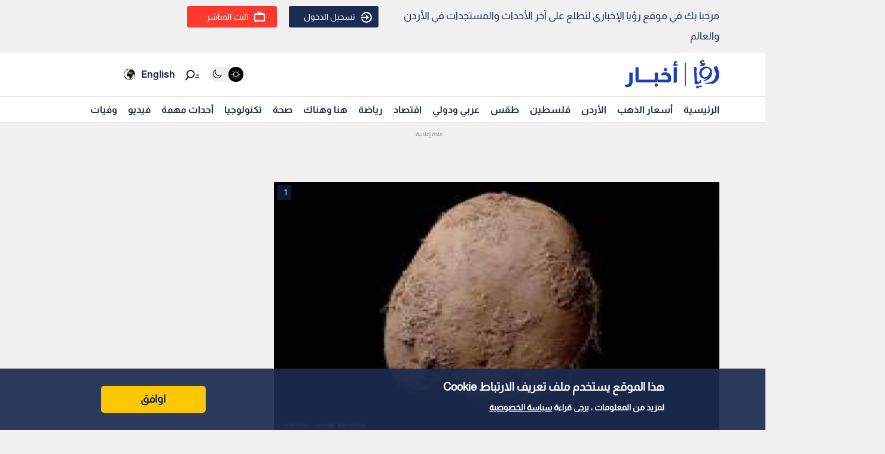

--- FILE ---
content_type: text/html; charset=utf-8
request_url: https://www.google.com/recaptcha/api2/aframe
body_size: 131
content:
<!DOCTYPE HTML><html><head><meta http-equiv="content-type" content="text/html; charset=UTF-8"></head><body><script nonce="6XJLba5Ks1ZNPm29UFtuFQ">/** Anti-fraud and anti-abuse applications only. See google.com/recaptcha */ try{var clients={'sodar':'https://pagead2.googlesyndication.com/pagead/sodar?'};window.addEventListener("message",function(a){try{if(a.source===window.parent){var b=JSON.parse(a.data);var c=clients[b['id']];if(c){var d=document.createElement('img');d.src=c+b['params']+'&rc='+(localStorage.getItem("rc::a")?sessionStorage.getItem("rc::b"):"");window.document.body.appendChild(d);sessionStorage.setItem("rc::e",parseInt(sessionStorage.getItem("rc::e")||0)+1);localStorage.setItem("rc::h",'1768396442610');}}}catch(b){}});window.parent.postMessage("_grecaptcha_ready", "*");}catch(b){}</script></body></html>

--- FILE ---
content_type: application/javascript; charset=utf-8
request_url: https://fundingchoicesmessages.google.com/f/AGSKWxVEqm17sdCklHnFa2LfqkPDwry8C6i0w1XcSh8JiWR7F3mYDzuVjpmgFrDluguiOsK5xH8s5UhfP7ZAxmhC72TJlzBaAixODBcGvvHtjRvIiIP-rhOX0JOLjEjxRSPmBs2cBhuo6N6l-0-5ftfo319gG57bYfeGA5meaS-bzL6e-kmhYER34ZmyoC8=/_/html/ad./ad-layering-.asp?coad/pop-under./searchAdsIframe.
body_size: -1288
content:
window['cd10db9c-ca22-4249-96a5-7a0a0d1ed1b1'] = true;